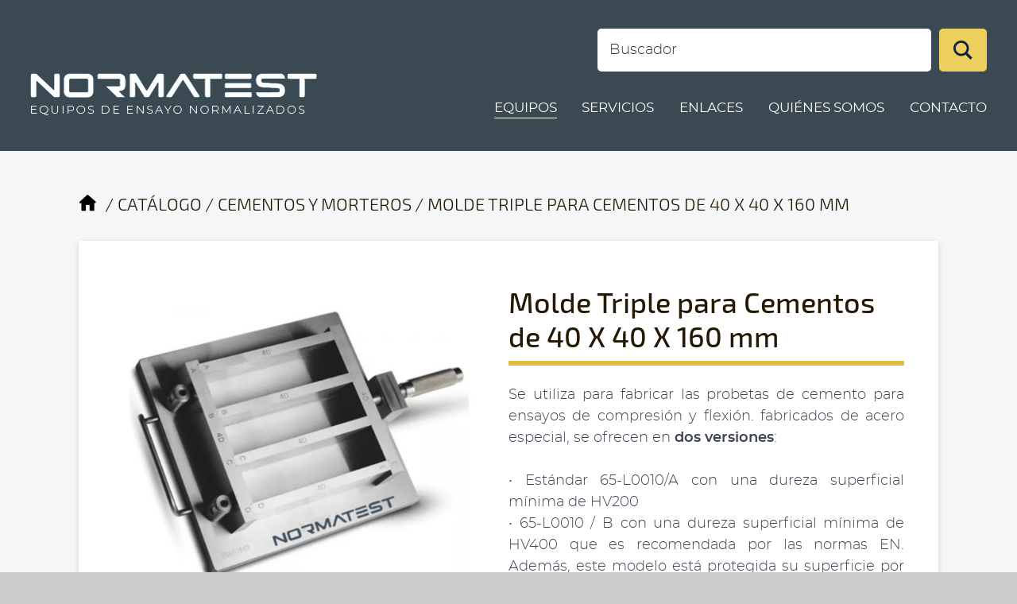

--- FILE ---
content_type: text/html;charset=UTF-8
request_url: https://www.normatest.es/producto/molde-triple-para-cementos-de-40-x-40-x-160-mm-ref100006844.html
body_size: 10822
content:

























<!doctype html>
<html lang='es'>
	
 <head>
 
  <title>▷ Molde Triple para Cementos de 40 X 40 X 160 mm - Normatest</title>
  
  <meta http-equiv='Content-Type' content='text/html; charset=UTF-8'/>
  <meta name='viewport' content='width=device-width'/>
  
  <meta name='application-name' content='Normatest' data-siteId='101057'/>
  <meta name='description' content='Equipos de ensayo normalizados.'/>
  <meta name='robots' content='index, follow'/>
  <meta name='Vary' content='User-Agent'/>
  <meta name='format-detection' content='telephone=no'/>
  
  <meta property='og:title' content='▷ Molde Triple para Cementos de 40 X 40 X 160 mm - Normatest'>
  <meta property='og:description' content='Equipos de ensayo normalizados.'>
  <meta property='og:type' content='website'>
  <meta property='og:image' content='https://www.normatest.es/data/101057/res/shareLogo.jpg'>
  <meta property='og:url' content='https://www.normatest.es/producto/molde-triple-para-cementos-de-40-x-40-x-160-mm-ref100006844.html'>
  
  <link rel='canonical' href='https://www.normatest.es/producto/molde-triple-para-cementos-de-40-x-40-x-160-mm-ref100006844.html'>
  
  <link rel='shortcut icon' href='/favicon.ico'/>
  <link rel='apple-touch-icon' href='/apple-touch-icon.png'/>
  <link rel='icon' href='/favicon.png'/>
  
  <meta name='google-site-verification' content='rLNAP8jCjhzGA692g9MGCrMCtRp8zgECfFAA1z5fbO4'/>
  
  <script type='text/javascript' src='/data/common/js/utils.js'></script>
  
  <style>

 *:focus { outline: none }
 p { margin: 0 }
 blockquote { margin-top: 0; margin-bottom: 0 }
 select::-ms-expand { display: none }
 a img { border: 0px }

</style>

<script>
 
 function elem(id)
 {
  return document.getElementById(id);
 }
 
 function gkey(e)
 {
  if (!e)
  {
   return event.keyCode;
  }
  else
  {
   return e.which;
  }
 }
 
 var initFunctions = new Array();
 
 function addInitFunction(initFunction)
 {
  initFunctions[initFunctions.length] = initFunction;
 }
 
 var scrollFunctions = new Array();
 
 function addScrollFunction(scrollFunction)
 {
  scrollFunctions[scrollFunctions.length] = scrollFunction;
 }
 
 function removeScrollFunction(scrollFunction)
 {
	var i;
	for (i = 0; i < scrollFunctions.length; i++)
	{
	 if (scrollFunctions[i] == scrollFunction)
	 {
		scrollFunctions.splice(i, 1);
		break;
	 }
	}
 }
 
 function onPageScroll()
 {
	var i;
	for (i = 0; i < scrollFunctions.length; i++)
	{
	 eval(scrollFunctions[i]);
	}
	doScrollAnimatedItems();
 }
 
 var scrollAnimatedItems = new Array();
 
 function addScrollAnimatedItem(id, cn, fc, dl)
 {
	 scrollAnimatedItems[scrollAnimatedItems.length] = new Array(id, cn, fc, dl, true);
 }
 
 function canDoScrollAnimation(el, fc)
 {
	var sp = getDocumentScrollPosition();
	var ds = getDocumentSize();
	var tp = getElementPosition(el);
	var ff = 1.0 - fc;
	if (ff < 0.0)
	{
	 ff = 0.0;
	}
	if (ff > 1.0)
	{
	 ff = 1.0;
	}
	
	var canDoAnimation = false;
	if (tp[1] <= sp[1] + Math.round(ff * ds[1]))
	{
	 canDoAnimation = true;
	}
	return canDoAnimation;
 }
 
 function doScrollAnimatedItems()
 {
	var i;
	var dl = 0;
	for (i = 0; i < scrollAnimatedItems.length; i++)
	{
	 if (scrollAnimatedItems[i][4])
	 {
	  var canDoAnimation = canDoScrollAnimation(elem(scrollAnimatedItems[i][0]), scrollAnimatedItems[i][2]);
	  if (canDoAnimation)
	  {
	 	 setTimeout("doScrollAnimatedItem('" + scrollAnimatedItems[i][0] + "', '" + scrollAnimatedItems[i][1] + "')", dl);
	 	 dl += scrollAnimatedItems[i][3];
	 	 scrollAnimatedItems[i][4] = false;
	  }
	 }
	}
 }
 
 function doScrollAnimatedItem(id, cn)
 {
	elem(id).className = cn;
 }
 
 function init()
 {
  var i;
  for (i = 0; i < initFunctions.length; i++)
  {
   eval(initFunctions[i]);
  }
  window.onscroll = onPageScroll;
  onPageScroll();
 }
 
 function isValidEmail(eml)
 {
  var emlRgx = /[-0-9a-zA-ZñÑ_!#$%&'*+/=?^`{|}~.]+@([-0-9a-zA-ZñÑ]+[.])+[a-zA-ZñÑ]{2,5}/;
  var isValid = true;
  if (eml.search(emlRgx) == -1)
  {
   isValid = false;
  }
  return isValid;
 }

 function isFirstRequest()
 {
  var referrerUrl = '';
  var position = referrerUrl.indexOf('?');
  if (position >= 0)
  {
   referrerUrl = referrerUrl.substring(0, position);
  }
  var isFirstReq = true;
  if (referrerUrl.indexOf('normatest.es') >= 0)
  {
   isFirstReq = false;
  }
  
  return isFirstReq;
 }

</script>
 	
  <style type='text/css'>
   
   @font-face { font-family: 'openSansLight'; font-display: swap; src: url(/data/common/fonts/openSans.light.eot) }
   @font-face { font-family: 'openSansLight'; font-display: swap; src: url(/data/common/fonts/openSans.light.ttf) }
   
   @font-face { font-family: 'openSansRegular'; font-display: swap; src: url(/data/common/fonts/openSans.regular.eot) }
   @font-face { font-family: 'openSansRegular'; font-display: swap; src: url(/data/common/fonts/openSans.regular.ttf) }
   
   @font-face { font-family: 'openSansSemiBold'; font-display: swap; src: url(/data/common/fonts/openSans.semiBold.eot) }
   @font-face { font-family: 'openSansSemiBold'; font-display: swap; src: url(/data/common/fonts/openSans.semiBold.ttf) }
   
   @font-face { font-family: 'openSansBold'; font-display: swap; src: url(/data/common/fonts/openSans.bold.eot) }
   @font-face { font-family: 'openSansBold'; font-display: swap; src: url(/data/common/fonts/openSans.bold.ttf) }
   
   @font-face { font-family: 'montserratLight'; font-display: swap; src: url(/data/common/fonts/montserrat2019.light.eot) }
   @font-face { font-family: 'montserratLight'; font-display: swap; src: url(/data/common/fonts/montserrat2019.light.ttf) }
   
   @font-face { font-family: 'montserratRegular'; font-display: swap; src: url(/data/common/fonts/montserrat2019.regular.eot) }
   @font-face { font-family: 'montserratRegular'; font-display: swap; src: url(/data/common/fonts/montserrat2019.regular.ttf) }
   
   @font-face { font-family: 'montserratSemiBold'; font-display: swap; src: url(/data/common/fonts/montserrat2019.semiBold.eot) }
   @font-face { font-family: 'montserratSemiBold'; font-display: swap; src: url(/data/common/fonts/montserrat2019.semiBold.ttf) }
   
   @font-face { font-family: 'montserratMedium'; font-display: swap; src: url(/data/common/fonts/montserrat2019.medium.eot) }
   @font-face { font-family: 'montserratMedium'; font-display: swap; src: url(/data/common/fonts/montserrat2019.medium.ttf) }
   
   @font-face { font-family: 'exo2Light'; font-display: swap; src: url(/data/common/fonts/exo2.light.eot) }
   @font-face { font-family: 'exo2Light'; font-display: swap; src: url(/data/common/fonts/exo2.light.otf) }
   
   @font-face { font-family: 'exo2Regular'; font-display: swap; src: url(/data/common/fonts/exo2.regular.eot) }
   @font-face { font-family: 'exo2Regular'; font-display: swap; src: url(/data/common/fonts/exo2.regular.otf) }
   
   @font-face { font-family: 'exo2Medium'; font-display: swap; src: url(/data/common/fonts/exo2.medium.eot) }
   @font-face { font-family: 'exo2Medium'; font-display: swap; src: url(/data/common/fonts/exo2.medium.otf) }
   
   @font-face { font-family: 'exo2SemiBold'; font-display: swap; src: url(/data/common/fonts/exo2.semiBold.eot) }
   @font-face { font-family: 'exo2SemiBold'; font-display: swap; src: url(/data/common/fonts/exo2.semiBold.otf) }
   
   :root
   {
    --contentInternalWidth: calc(100% - 5.0rem);
    --contentInternalMarginLeft: 2.5rem;
    --contentWidth: calc(100% - 22.0rem);
    --contentMarginLeft: 11.0rem;
    --contentReducedWidth: 1350px;
    --contentReducedMarginLeft: calc(50% - 675px);
    --halfContentWidth: calc(100% - 11.0rem);
    --leftMenuItemsWidth: 25%;
    --leftMenuTitleFontSize: 2.0rem;
    --leftMenuItemFontSize: 2.0rem;
   }

   @media only screen and (min-width: 1201px) and (max-width: 1500px)
   {
    :root
    {
     --contentInternalWidth: calc(100% - 5.0rem);
     --contentInternalMarginLeft: 2.5rem;
     --contentWidth: 90%;
     --contentMarginLeft: 5%;
     --contentReducedWidth: 90%;
     --contentReducedMarginLeft: 5%;
     --halfContentWidth: 90%;
     --leftMenuItemsWidth: 25%;
     --leftMenuTitleFontSize: 2.0rem;
     --leftMenuItemFontSize: 2.0rem;
    }
   }
   
   @media only screen and (min-width: 981px) and (max-width: 1200px)
   {
    :root
    {
     --contentInternalWidth: calc(100% - 5.0rem);
     --contentInternalMarginLeft: 2.5rem;
     --contentWidth: 100%;
     --contentMarginLeft: 0%;
     --contentReducedWidth: 100%;
     --contentReducedMarginLeft: 0%;
     --halfContentWidth: 100%;
     --leftMenuItemsWidth: 25%;
     --leftMenuTitleFontSize: 2.0rem;
     --leftMenuItemFontSize: 1.9rem;
    }
   }

   @media only screen and (max-width: 980px)
   {
    :root
    {
     --contentInternalWidth: calc(100% - 5.0rem);
     --contentInternalMarginLeft: 2.5rem;
     --contentWidth: 100%;
     --contentMarginLeft: 0%;
     --contentReducedWidth: 100%;
     --contentReducedMarginLeft: 0%;
     --halfContentWidth: 100%;
     --leftMenuItemsWidth: 25%;
     --leftMenuTitleFontSize: 2.0rem;
     --leftMenuItemFontSize: 1.8rem;
    }
   }
   
   html { font-size: 10px; scrollbar-color: #BBBBBB #EEEEEE; scrollbar-width: thin }
   body::-webkit-scrollbar { -webkit-appearance: none; width: 8px; height: 8px }
   body::-webkit-scrollbar-thumb { background: #BBBBBB; border-style: solid; border-width: 0px 1px 0px 1px; border-color: #EEEEEE }
   body::-webkit-scrollbar-track { background: #EEEEEE }
   body { margin: 0px; font-size: 0px; text-align: center; background: #CCCCCC }
   .contentExternalWrapper { position: relative; float: left; width: 100%; min-width: 980px; font-size: 16px; text-align: left }
   .contentInternalWrapper { position: relative; float: left; width: var(--contentInternalWidth); margin-left: var(--contentInternalMarginLeft) }
   .contentWrapper { position: relative; float: left; width: var(--contentWidth); margin-left: var(--contentMarginLeft) }
   .contentReducedWrapper { position: relative; float: left; width: var(--contentReducedWidth); margin-left: var(--contentReducedMarginLeft) }
   
   .hiddenWrapper { position: relative; float: left; width: 0px; height: 0px }
   
   .returnLink { position: relative; float: right; clear: both; width: 8.0rem; margin-right: calc(50% - 4.0rem); margin-top: 6.0rem; font: normal 1.8rem openSansSemiBold; color: #FF6D00; text-align: center }
   
   #leftMenuExternalWrapper { position: relative; float: left; display: grid; width: 94%; margin-left: 3%; margin-top: 7.0rem; grid-template-columns: var(--leftMenuItemsWidth) calc(100.0% - var(--leftMenuItemsWidth) - 3.0%); grid-column-gap: 3.0% }
   #leftMenuItemsWrapper { position: relative; float: left; width: 100%; padding-top: 20px; padding-bottom: 30px; background: #FFFFFF }
   #leftMenuContentWrapper { position: relative; float: left; width: 100% }
   .leftMenuTitle { position: relative; float: left; width: calc(100% - 3.2rem - 3.0rem); margin-top: 0.5rem; margin-bottom: 1.5rem; padding: 2.2rem 3.0rem 1.8rem 3.2rem; font: normal var(--leftMenuTitleFontSize) exo2Light; color: #2B3437 }
   .leftMenuItem { position: relative; float: left; width: 100%; text-decoration: none; background: #FFFFFF; -webkit-transition: all 0.3s 0s ease; transition: all 0.3s 0s ease }
   .leftMenuItem span { position: relative; float: left; width: calc(100% - 3.2rem - 3.0rem); padding: 1.4rem 3.0rem 1.4rem 3.2rem; font: normal var(--leftMenuItemFontSize) exo2Regular; color: #241904; text-decoration: none; -webkit-transition: all 0.3s 0s ease; transition: all 0.3s 0s ease }
   .leftMenuItem::before { content: '·'; position: absolute; left: 0%; top: 0.0rem; width: 1.4rem; height: 100%; color: transparent; background: #FFFFFF; -webkit-transition: all 0.5s 0s ease; transition: all 0.5s 0s ease }
   .leftMenuItem:hover { background: #F5F5F5 }
   .leftMenuItem:hover::before { background: #F5F5F5 }
   .leftMenuItem:hover span { color: #241904 }
   .leftMenuItemSelected { position: relative; float: left; width: 100%; text-decoration: none; background: #FFFFFF }
   .leftMenuItemSelected span { position: relative; float: left; width: calc(100% - 3.2rem - 3.0rem); padding: 1.4rem 3.0rem 1.4rem 3.2rem; font: normal var(--leftMenuItemFontSize) exo2Regular; color: #241904; text-decoration: none }
   .leftMenuItemSelected::before { content: '·'; position: absolute; left: 0%; top: 0px; width: 1.4rem; height: 100%; color: transparent; background: #ECCF5D }
   .leftMenuItemLine { position: relative; float: left; width: calc(100% - 3.2rem - 3.0rem); height: 1px; margin-left: 3.2rem; background: #B0B0B0 }
   .xleftMenuTitle { position: relative; float: left; width: calc(100% - 1.5rem - 3.5rem); margin-bottom: 5.0rem; padding: 1.5rem 3.5rem 1.5rem 1.5rem; font: normal 2.0rem openSansSemiBold; color: #FFFFFF; background: #20B0DE }
   .xleftMenuItem { position: relative; float: left; margin-bottom: 2.0rem; width: 100%; text-decoration: none }
   .xleftMenuItem span { position: relative; float: left; width: calc(100% - 3.8rem - 3.5rem); padding: 0.0rem 3.5rem 0.0rem 3.8rem; font: normal 1.7rem openSansRegular; color: #212121; text-decoration: none }
   .xleftMenuItem::before { content: '·'; position: absolute; left: 1.5rem; top: 0.6rem; width: 1.2rem; height: 1.2rem; color: transparent; background: #212121; border-radius: 3px }
   .xleftMenuItem::after { content: '·'; position: absolute; right: 0%; top: 0.0rem; width: 3.5rem; height: 100%; color: transparent; background: transparent }
   .xleftMenuItem:hover span { text-decoration: underline }
   .xleftMenuItemSelected { position: relative; float: left; margin-bottom: 2.0rem; width: 100%; text-decoration: none }
   .xleftMenuItemSelected span { position: relative; float: left; width: calc(100% - 3.8rem - 3.5rem); padding: 0.0rem 3.5rem 0.0rem 3.8rem; font: normal 1.7rem openSansSemiBold; color: #212121; text-decoration: underline }
   .xleftMenuItemSelected::before { content: '·'; position: absolute; left: 1.5rem; top: 0.6rem; width: 1.2rem; height: 1.2rem; color: transparent; background: #20B0DE; border-radius: 3px }
   .xleftMenuItemSelected::after { content: '·'; position: absolute; right: 0%; top: 0px; width: 3.5rem; height: 100%; color: transparent; background-image: url(/data/101057/images/leftMenuArrow.png); background-repeat: no-repeat; background-position: center 0.4rem }
   
   #pagerExternalWrapper { position: relative; float: left; text-align: center; font-size: 0px }
   #pagerWrapper { position: relative; display: inline-block }
   .pagerPreviousNext { position: relative; float: left; margin-left: 2.0rem; margin-right: 2.0rem; font: normal 1.7rem openSansSemiBold; color: #212121; text-decoration: none }
   .pagerPreviousNext:hover { position: relative; float: left; margin-left: 2.0rem; margin-right: 2.0rem; font: normal 1.7rem openSansSemiBold; color: #212121; text-decoration: underline }
   .pagerNumberNormal { position: relative; float: left; margin-left: 0.7rem; margin-right: 0.7rem; font: normal 1.7rem openSansRegular; color: #212121; text-decoration: none }
   .pagerNumberNormal:hover { position: relative; float: left; margin-left: 0.7rem; margin-right: 0.7rem; font: normal 1.7rem openSansRegular; color: #212121; text-decoration: underline }
   .pagerNumberSelected { position: relative; float: left; margin-left: 0.7rem; margin-right: 0.7rem; font: normal 1.7rem openSansBold; color: #DDBF47 }
   
   
   
   @keyframes shakeKeyframes
   {
    10%, 90% { transform: translate(-1px, 0px) }
    20%, 80% { transform: translate(2px, 0px) }
    30%, 50%, 70% { transform: translate(-4px, 0px) }
    40%, 60% { transform: translate(4px, 0px) }
   }
   
   @-webkit-keyframes shakeKeyframes
   {
    10%, 90% { -webkit-transform: translate(-1px, 0px) }
    20%, 80% { -webkit-transform: translate(2px, 0px) }
    30%, 50%, 70% { -webkit-transform: translate(-4px, 0px) }
    40%, 60% { -webkit-transform: translate(4px, 0px) }
   }
   
  </style>
  
 </head>
 
 <body onload='init()'>  
  
  
  
  











































<style type='text/css'>
 
 #productBreadcrumbsWrapper { position: relative; float: left; width: 94%; margin-left: 3%; margin-top: 5.0rem }
 #productBreadcrumbsHome { position: relative; float: left; width: 2.9rem; font: normal 2.2rem exo2Light; color: #241904; line-height: 150%; text-decoration: none; background: url(/data/101057/images/breadcrumbsHomeIcon.png) no-repeat left 5px }
 .productBreadcrumbsLink { position: relative; float: left; font: normal 2.2rem exo2Light; color: #241904; line-height: 150%; text-decoration: none }
 .productBreadcrumbsLink:hover { text-decoration: underline }
 .productBreadcrumbsItem { position: relative; float: left; font: normal 2.2rem exo2Light; color: #241904; line-height: 150%; text-decoration: none }
 .productBreadcrumbsSeparator { position: relative; float: left; width: 2.0rem; font: normal 2.2rem exo2Light; color: #241904; line-height: 150%; text-align: center }

 #productInfoWrapper { position: relative; float: left; width: 94%; margin-left: 3%; margin-top: 3.0rem; padding-bottom: 9.0rem; background: #FFFFFF; box-shadow: 0px 2px 6px rgba(0, 0, 0, 0.15) }
 #productInfoLeftWrapper { position: relative; float: left; width: 42%; margin-left: 4%; margin-top: 5.5rem }
 #productInfoMainImage { position: relative; float: left; width: 100%; cursor: pointer }
 #productInfoAdditionalImagesWrapper { position: relative; float: left; display: grid; width: 100%; margin-top: 2.5rem; grid-template-columns: calc(16.666% - 1.0rem) calc(16.666% - 1.0rem) calc(16.666% - 1.0rem) calc(16.666% - 1.0rem) calc(16.666% - 1.0rem) calc(16.666% - 1.0rem); grid-column-gap: 1.2rem; grid-row-gap: 1.2rem }
 .productInfoAdditionalImage { position: relative; float: left; width: 100%; cursor: pointer }
 #productInfoRightWrapper { position: relative; float: left; width: 46%; margin-left: 4%; margin-top: 5.5rem }
 #productInfoName { position: relative; float: left; width: 100%; margin-top: 0.0rem; margin-bottom: 0.0rem; padding-bottom: 1.0rem; font: normal 3.6rem exo2Medium; color: #241904; border-style: solid; border-width: 0px 0px 6px 0px; border-color: #DDBF47 }
 #productInfoMainText { position: relative; float: left; width: 100%; margin-top: 2.4rem; font: normal 1.8rem montserratLight; color: #3D4450; line-height: 150%; text-align: justify }
 #productInfoMainText b { font-weight: normal; font-family: montserratSemiBold }
 #productInfoAdditionalText { position: relative; float: left; width: 92%; margin-left: 4%; margin-top: 4.0rem; font: normal 1.8rem montserratLight; color: #3D4450; line-height: 150%; text-align: justify }
 #productInfoAdditionalText b { font-weight: normal; font-family: montserratSemiBold }
 #productInfoLinksWrapper { position: relative; float: left; width: 92%; margin-left: 4%; margin-top: 5.0rem }
 #productInfoReturnLink { position: relative; float: right; width: 16.0rem; margin-right: 0%; padding-top: 2.0rem; padding-bottom: 1.8rem; font: normal 1.8rem montserratMedium; color: #FFFFFF; text-decoration: none; text-align: center; background: #313F46; border-radius: 4px; -webkit-transition: background 0.3s 0.0s ease; transition: background 0.3s 0.0s ease }
 #productInfoReturnLink:hover { background: #42555E }
 #productInfoContactLink { position: relative; float: right; width: 35.0rem; margin-right: 1%; padding-top: 2.0rem; padding-bottom: 1.8rem; font: normal 1.8rem montserratMedium; color: #3D4450; text-decoration: none; text-align: center; background: #ECCF5D; border-radius: 4px; -webkit-transition: background 0.3s 0.0s ease; transition: background 0.3s 0.0s ease }
 #productInfoContactLink:hover { background: #D4BA53 }
 
 #productDataWrapper { position: relative; float: left; width: 100%; margin-top: 3.0rem }
 #productDataTabsWrapper { position: relative; float: left; overflow: hidden; width: 94%; padding-left: 3%; padding-right: 3%; z-index: 1 }
 .productDataTabNormal { position: relative; float: left; margin-right: 1%; margin-top: 1.0rem; padding: 1.5rem 3.8rem 1.5rem 3.8rem; font: normal 2.0rem exo2SemiBold; color: #212121; text-decoration: none; text-align: center; cursor: pointer; border-radius: 6px 6px 0px 0px }
 .productDataTabNormal:hover { text-decoration: underline }
 .productDataTabSelected { position: relative; float: left; margin-right: 1%; margin-top: 1.0rem; padding: 1.5rem 3.8rem 1.5rem 3.8rem; font: normal 2.0rem exo2SemiBold; color: #212121; text-align: center; background: #FFFFFF; cursor: pointer; border-radius: 6px 6px 0px 0px; box-shadow: 0px 2px 6px rgba(0, 0, 0, 0.15) }
 .productDataContentWrapper { position: relative; float: left; width: 94%; margin-left: 3%; padding-bottom: 8.0rem; background: #FFFFFF; box-shadow: 0px 2px 6px rgba(0, 0, 0, 0.15); z-index: 0 }
 .productDataContentItemsWrapper { position: relative; float: left; width: 92%; margin-left: 4%; margin-top: 5.0rem }
 .productDataContentItem { position: relative; float: left; margin-right: 1.0rem; margin-top: 1.0rem; padding: 1.8rem 3.0rem 1.8rem 3.0rem; font: normal 1.8rem montserratMedium; color: #FFFFFF; background: #3D505A; border-radius: 3.0rem }
 .productDataContentTableWrapper { position: relative; float: left; display: grid; width: calc(92% - 2px); margin-left: 4%; margin-top: 6.0rem; background: #8BA0AB; border: solid 1px #232323; grid-template-columns: 25% calc(75% - 1px); grid-column-gap: 1px; grid-row-gap: 1px }
 .productDataContentTableCell { position: relative; float: left; width: 90%; padding: 1.6rem 5% 1.2rem 5%; font: normal 1.8rem montserratRegular; color: #232323; line-height: 140%; text-align: center; background: #FFFFFF }
 .productDataContentText { position: relative; float: left; width: 92%; margin-left: 4%; margin-top: 6.0rem; font: normal 1.8rem montserratLight; color: #212121; line-height: 150% }
 .productDataContentText b { font-weight: normal; font-family: monserratSemiBold }
 .productDataContentText img { display: block; max-width: 100%; margin: 0px auto }
 
 #productRelatedProductsTitle { position: relative; float: left; width: 94%; margin-left: 3%; margin-top: 6.5rem; font: normal 2.4rem exo2Regular; color: #241904 }
 #productRelatedProductsWrapper { position: relative; float: left; width: 94%; margin-left: 3%; margin-top: 2.5rem }
 #productRelatedProductsItemsWrapper { position: relative; float: left; display: grid; width: 100%; margin-left: 0%; grid-template-columns: calc(25.0% - 1.5rem) calc(25.0% - 1.5rem) calc(25.0% - 1.5rem) calc(25.0% - 1.5rem); grid-column-gap: 2.0rem; grid-row-gap: 2.0rem }
 .productsItemWrapperOff { position: relative; float: left; overflow: hidden; width: 100%; padding-bottom: 4.5rem; background: #FFFFFF; box-shadow: 0px 3px 6px rgba(0, 0, 0, 0.15); opacity: 1.0; -webkit-transform: translate(0px, 0px); transform: translate(0px, 0px) }
 .productsItemWrapperOn { position: relative; float: left; overflow: hidden; width: 100%; padding-bottom: 4.5rem; background: #FFFFFF; box-shadow: 0px 3px 6px rgba(0, 0, 0, 0.15); opacity: 1.0; -webkit-transform: translate(0px, 0px); transform: translate(0px, 0px); -webkit-transition: opacity 1.0s 0.0s ease, transform 1.0s 0.0s ease, box-shadow 0.3s 0.0s ease; transition: opacity 1.0s 0.0s ease, transform 1.0s 0.0s ease, box-shadow 0.3s 0.0s ease }
 .productsItemWrapperOn:hover { box-shadow: 0px 5px 15px rgba(0, 0, 0, 0.20) }
 .productsItemMainImage { position: relative; float: left; width: 90%; margin-left: 5%; margin-top: 3.0rem }
 .productsItemMainImage img { position: relative; float: left; width: 100%; -webkit-transform: scale(1.00, 1.00); -webkit-transform-origin: 50% 50%; transform: scale(1.00, 1.00); transform-origin: 50% 50%; -webkit-transition: transform 0.3s 0s ease; transition: transform 0.3s 0s ease }
 .productsItemWrapperOn:hover .productsItemMainImage img { -webkit-transform: scale(1.08, 1.08); -webkit-transform-origin: 50% 50%; transform: scale(1.08, 1.08); transform-origin: 50% 50%; -webkit-transition: transform 0.6s 0s ease; transition: transform 0.6s 0s ease }
 .productsItemName { position: relative; float: left; width: 90%; margin-left: 5%; margin-top: 2.5rem; font: normal 2.0rem exo2Regular; color: #241904; line-height: 130%; text-align: center }
 
 #productCatalogDownloadTitle { position: relative; float: left; width: 94%; margin-left: 3%; margin-top: 6.5rem; font: normal 2.4rem exo2Regular; color: #241904 }
 #productCatalogDownloadText { position: relative; float: left; width: 94%; margin-left: 3%; margin-top: 2.5rem; font: normal 1.8rem montserratLight; color: #3D4450; line-height: 150% }
 #productCatalogDownloadText b { font-weight: normal; font-family: monserratSemiBold }
 .productCatalogDownloadLink { position: relative; float: left; width: 36.0rem; margin-top: 2.5rem;  padding-top: 2.0rem; padding-bottom: 1.8rem; font: normal 1.8rem montserratMedium; color: #3D4450; text-decoration: none; text-align: center; background: #ECCF5D; border-radius: 4px; -webkit-transition: background 0.3s 0.0s ease; transition: background 0.3s 0.0s ease }
 .productCatalogDownloadLink:hover { background: #D4BA53 }

</style>

<div class='contentExternalWrapper' style='background: #3A4952'>
 

<style type='text/css'>
 
 :root
 {
  --headerHeight: 19.0rem;
 	--headerLogoWidth: 36.1rem;
 	--headerLogoMarginTop: 9.2rem;
 	--headerFinderMarginTop: 3.6rem;
 	--mainMenuMarginTop: 3.2rem;
 	--mainMenuItemFontSize: 1.7rem;
 	--mainMenuItemMargin: 4.0%;
 }
 
 @media only screen and (min-width: 1201px) and (max-width: 1500px)
 {
 	:root
  {
   --headerHeight: 19.0rem;
   --headerLogoWidth: 36.1rem;
 	 --headerLogoMarginTop: 9.2rem;
 	 --headerFinderMarginTop: 3.6rem;
 	 --mainMenuMarginTop: 3.2rem;
 	 --mainMenuItemFontSize: 1.7rem;
 	 --mainMenuItemMargin: 4.0%;
  }
 }
 
 @media only screen and (min-width: 981px) and (max-width: 1200px)
 {
 	:root
  {
   --headerHeight: 19.0rem;
   --headerLogoWidth: 36.1rem;
 	 --headerLogoMarginTop: 9.2rem;
 	 --headerFinderMarginTop: 3.6rem;
 	 --mainMenuMarginTop: 3.2rem;
 	 --mainMenuItemFontSize: 1.6rem;
 	 --mainMenuItemMargin: 4.0%;
  }
 }
 
 @media only screen and (max-width: 980px)
 {
 	:root
  {
   --headerHeight: 19.0rem;
   --headerLogoWidth: 24.0rem;
 	 --headerLogoMarginTop: 9.2rem;
 	 --headerFinderMarginTop: 3.6rem;
 	 --mainMenuMarginTop: 3.2rem;
 	 --mainMenuItemFontSize: 1.4rem;
 	 --mainMenuItemMargin: 3.0%;
  }
 }
 
 #headerWrapper { position: relative; float: left; width: 94%; height: var(--headerHeight); margin-left: 3% }
 #headerLogo { position: relative; float: left; width: var(--headerLogoWidth); margin-top: var(--headerLogoMarginTop) }
 #headerLogo img { position: relative; float: left; width: 100% }
 
 #headerRightWrapper { position: relative; float: left; width: calc(96% - var(--headerLogoWidth)); margin-left: 4% }
 
 #headerFinderWrapper { position: relative; float: right; width: 100%; max-width: 49.0rem; margin-top: var(--headerFinderMarginTop) }
 #headerFinderTextInput { position: relative; float: left; width: calc(100% - 3.0rem - 7.0rem); height: 5.4rem; padding: 0.0rem 1.5rem 0.0rem 1.5rem; font: normal 1.8rem montserratLight; color: #333333; border: solid 0px #C1C1C1; border-radius: 5px }
 #headerFinderButton { position: relative; float: right; width: 6.0rem; height: 5.4rem; background: #ECCF5D url(/data/101057/images/findIcon.png) no-repeat center center; border: solid 0px #FFFFFF; border-radius: 5px; cursor: pointer; -webkit-transition: background 0.3s 0.0s ease; transition: background 0.3s 0.0s ease }
 #headerFinderButton:hover { background-color: #D4BA53 }
 
 #mainMenuWrapper { position: relative; float: left; width: 100%; margin-top: var(--mainMenuMarginTop); font-size: 0px; text-align: right }
 .mainMenuItem { position: relative; display: inline-block; height: 2.2rem; margin-left: var(--mainMenuItemMargin); padding-top: 0.5rem; font: normal var(--mainMenuItemFontSize) montserratRegular; color: #FFFFFF; text-decoration: none }
 .mainMenuItem::after { position: absolute; content: "·"; width: 0%; height: 1px; left: 50%; bottom: 0px; color: transparent; background: #FFFFFF; -webkit-transition: all 0.2s 0.0s ease; transition: all 0.2s 0.0s ease }
 .mainMenuItem:hover { }
 .mainMenuItem:hover::after { width: 100%; left: 0% }
 .mainMenuItemSelected { position: relative; display: inline-block; height: 2.2rem; margin-left: var(--mainMenuItemMargin); padding-top: 0.5rem; font: normal var(--mainMenuItemFontSize) montserratRegular; color: #FFFFFF; text-decoration: none }
 .mainMenuItemSelected::after { position: absolute; content: "·"; width: 100%; height: 1px; left: 0%; bottom: 0px; color: transparent; background: #FFFFFF }
 
</style>

<div id='headerWrapper'>
 <a id='headerLogo' href='/inicio.html'>
  <img src='/data/101057/images/headerLogo.png' alt='Normatest'>
 </a>
 
 <div id='headerRightWrapper'>
  <div id='headerFinderWrapper'>
   <input id='headerFinderTextInput' type='text' data-default-value='Buscador' value='' onfocus='onFocusHeaderFinderTextInput(this)' onblur='onBlurHeaderFinderTextInput(this)'>
 	 <div id='headerFinderButton' onclick='onClickHeaderFinderButton()'>
	 </div>
  </div>
  
  <div id='mainMenuWrapper'>
   <a id='mainMenuItem1' href='/productos.html' class='mainMenuItem' style='margin-left: 0%'>EQUIPOS</a>
   <a id='mainMenuItem2' href='/servicios.html' class='mainMenuItem'>SERVICIOS</a>
   <a id='mainMenuItem3' href='/enlaces.html' class='mainMenuItem'>ENLACES</a>
   <a id='mainMenuItem4' href='/quienes-somos.html' class='mainMenuItem'>QUIÉNES SOMOS</a>
   <a id='mainMenuItem9' href='/contacto.html' class='mainMenuItem'>CONTACTO</a>
  </div>
 </div>
</div>


<script type='text/javascript'>
 
 addInitFunction('initHeaderFinder()');
 
 function initHeaderFinder()
 {
	var inputText = 'Buscador';
	if (''.length > 0)
	{
		inputText = '';
	}
	elem('headerFinderTextInput').value = inputText;
	elem('headerFinderTextInput').onkeyup = onKeyUpHeaderFinderTextInput;
 }
 
 function onFocusHeaderFinderTextInput(el)
 {
  if (el.value == el.dataset.defaultValue)
  {
   el.value = '';
  }
 }
 
 function onBlurHeaderFinderTextInput(el)
 {
  if (el.value == '')
  {
   el.value = el.dataset.defaultValue;
  }
 }
 
 function onKeyUpHeaderFinderTextInput(e)
 {
  var k = gkey(e);
  if (k == 13)
  {
   onClickHeaderFinderButton();
  }
 }
 
 function onClickHeaderFinderButton()
 {
	var params = '';
	if ((elem('headerFinderTextInput').value.length > 0) && (elem('headerFinderTextInput').value != 'Buscador'))
	{
	 params += 'ft=' + elem('headerFinderTextInput').value + '&';
	}
	if (params.length > 0)
	{
	 params = '?' + params.substring(0, params.length - 1);
	}
	location = '/resultados.html' + params;
 }
 
 
 addInitFunction('initMainMenu()');
 
 function initMainMenu()
 {
	var selectedIndex = -1;
	if (('/producto/molde-triple-para-cementos-de-40-x-40-x-160-mm-ref100006844.html' == '/productos.html') || ('/producto/molde-triple-para-cementos-de-40-x-40-x-160-mm-ref100006844.html'.indexOf('/productos/') == 0) || ('/producto/molde-triple-para-cementos-de-40-x-40-x-160-mm-ref100006844.html' == '/resultados.html') || ('/producto/molde-triple-para-cementos-de-40-x-40-x-160-mm-ref100006844.html'.indexOf('/producto/') == 0))
	{
	 selectedIndex = 1;
  }
	if (('/producto/molde-triple-para-cementos-de-40-x-40-x-160-mm-ref100006844.html' == '/servicios.html') || ('/producto/molde-triple-para-cementos-de-40-x-40-x-160-mm-ref100006844.html'.indexOf('/servicios/') == 0))
	{
	 selectedIndex = 2;
  }
	if ('/producto/molde-triple-para-cementos-de-40-x-40-x-160-mm-ref100006844.html' == '/enlaces.html')
	{
	 selectedIndex = 3;
  }
	if ('/producto/molde-triple-para-cementos-de-40-x-40-x-160-mm-ref100006844.html' == '/quienes-somos.html')
	{
	 selectedIndex = 4;
  }
	if ('/producto/molde-triple-para-cementos-de-40-x-40-x-160-mm-ref100006844.html' == '/contacto.html')
	{
	 selectedIndex = 9;
  }
	if (selectedIndex >= 0)
	{
	 elem('mainMenuItem' + selectedIndex).className = 'mainMenuItemSelected';
	}
 }
 
</script>
</div>

<div class='contentExternalWrapper' style='background: #F5F6F7'>
 <div class='contentReducedWrapper' style='padding-bottom: 15.0rem'>
  
  <div id='productBreadcrumbsWrapper'>
   <a id='productBreadcrumbsHome' href='/inicio.html'>&nbsp;</a>
   <div class='productBreadcrumbsSeparator'>/</div>
   <a href='/productos.html' class='productBreadcrumbsLink'>CATÁLOGO</a>
   <div class='productBreadcrumbsSeparator'>/</div>
   <a href='/productos/cementos-y-morteros-ref100006491' class='productBreadcrumbsLink'>CEMENTOS Y MORTEROS</a>
   <div class='productBreadcrumbsSeparator'>/</div>
   <div class='productBreadcrumbsItem'>MOLDE TRIPLE PARA CEMENTOS DE 40 X 40 X 160 MM</div>
  </div>
  
  <div id='productInfoWrapper'>
   <div id='productInfoLeftWrapper'>
    <img id='productInfoMainImage' src='/data/101057/assets/Productos/CEMENTOS%20Y%20MORTEROS/PROPIEDADES%20FISICAS%20Y%20QUIMICAS/molde%20triple%20para%20cementos%2040%20X%2040%20X%20160%20mm/1@1635341487155@580x522-adjust_middle.jpg' alt='Molde Triple para Cementos de 40 X 40 X 160 mm' onclick='showBigImage(productImages, null, 0)'>
    <div id='productInfoAdditionalImagesWrapper' style='display: none'>
    </div>
   </div>
   <div id='productInfoRightWrapper'>
    <h1 id='productInfoName'>
     Molde Triple para Cementos de 40 X 40 X 160 mm
    </h1>
    <h1 id='productInfoMainText'>
     Se utiliza para fabricar las probetas de cemento para ensayos de compresión y flexión. fabricados de acero especial, se ofrecen en <b>dos versiones</b>:<div><br><div>•	Estándar 65-L0010/A con una dureza superficial mínima de HV200&nbsp;&nbsp;</div><div>•	 65-L0010 / B con una dureza superficial mínima de HV400 que es recomendada por las normas EN. Además, este modelo está protegida su superficie por un tratamiento antioxidante. Se suministra completo con un certificado de conformidad e identificado por un número de serie.</div><div>Peso aprox.: 10,9 kg</div><div><br></div></div>
    </h1>
   </div>
   <div id='productInfoAdditionalText' style='display: none'>
    
   </div>
   <div id='productInfoLinksWrapper'>
    <a id='productInfoReturnLink' href='javascript:history.back()'>
     VOLVER
    </a>
    <a id='productInfoContactLink' href='/contacto.html'>
     PREGUNTA A UN EXPERTO
    </a>
   </div>
  </div>
  
  <div id='productDataWrapper' style='display: none'>
   <div id='productDataTabsWrapper'>
    <div id='productDataTab1' class='productDataTabNormal' onclick='onClickProductDataTab(1)' style='display: none'>
     NORMATIVA
    </div>
    <div id='productDataTab2' class='productDataTabNormal' onclick='onClickProductDataTab(2)' style='display: none'>
     PRODUCTOS
    </div>
    <div id='productDataTab3' class='productDataTabNormal' onclick='onClickProductDataTab(3)' style='display: none'>
     ACCESORIOS
    </div>
    <div id='productDataTab4' class='productDataTabNormal' onclick='onClickProductDataTab(4)' style='display: none'>
     ESPECIFICACIONES TÉCNICAS
    </div>
   </div>
   <div id='productDataContent1' class='productDataContentWrapper' style='display: none'>
    <div id='productDataContentItemsNormativa' class='productDataContentItemsWrapper'>
    </div>
   </div>
   <div id='productDataContent2' class='productDataContentWrapper' style='display: none'>
    <div id='productDataContentTableProductos' class='productDataContentTableWrapper'>
    </div>
   </div>
   <div id='productDataContent3' class='productDataContentWrapper' style='display: none'>
    <div id='productDataContentTableAccesorios' class='productDataContentTableWrapper'>
    </div>
   </div>
   <div id='productDataContent4' class='productDataContentWrapper' style='display: none'>
    <div class='productDataContentText'>
     
    </div>
   </div>
  </div>
  
  <div id='productRelatedProductsTitle' style='display: inline'>
   PRODUCTOS RELACIONADOS
  </div>
  <div id='productRelatedProductsWrapper' style='display: inline'>
   <div id='productRelatedProductsItemsWrapper'>
    



<a id='productsItem100006841' href='/producto/equipo-de-finura-blaine-ref100006841.html' class='productsItemWrapperOff'>
 <span class='productsItemMainImage'>
  <img src='/data/101057/assets/Productos/CEMENTOS%20Y%20MORTEROS/PROPIEDADES%20FISICAS%20Y%20QUIMICAS/Equipo%20de%20Finura%20Blaine/1@1635341238485@335x302-adjust_middle.jpg' alt='Equipo de Finura Blaine'>
 </span>
 <span class='productsItemName'>
  Equipo de Finura Blaine
 </span>
</a>

<script type='text/javascript'>
 addScrollAnimatedItem('productsItem100006841', 'productsItemWrapperOn', 0.15, 200);
</script>



<a id='productsItem100006839' href='/producto/baño-de-curado-con-unidad-de-refrigeracion-ref100006839.html' class='productsItemWrapperOff'>
 <span class='productsItemMainImage'>
  <img src='/data/101057/assets/Productos/CEMENTOS%20Y%20MORTEROS/PROPIEDADES%20FISICAS%20Y%20QUIMICAS/Bano%20de%20curado%20con%20unidad%20de%20refrigeracon/1@1635341144114@335x302-adjust_middle.jpg' alt='Baño de Curado con Unidad de Refrigeración'>
 </span>
 <span class='productsItemName'>
  Baño de Curado con Unidad de Refrigeración
 </span>
</a>

<script type='text/javascript'>
 addScrollAnimatedItem('productsItem100006839', 'productsItemWrapperOn', 0.15, 200);
</script>



<a id='productsItem100011302' href='/producto/prensa-automatica-pilot-pro-de-doble-bastidor-de-15-300kn-para-ensayos-de-compresionflexion-ref100011302.html' class='productsItemWrapperOff'>
 <span class='productsItemMainImage'>
  <img src='/data/101057/assets/Productos/CEMENTOS%20Y%20MORTEROS/PROPIEDADES%20FISICAS%20Y%20QUIMICAS/Prensa%20Automatica%20PILOT%20PRO%20de%20Doble%20Bastidor%20de%201/1@1665386438881@335x302-adjust_middle.jpg' alt='Prensa Automática PILOT PRO de Doble Bastidor de 15/300KN para Ensayos de CompresiónFlexión'>
 </span>
 <span class='productsItemName'>
  Prensa Automática PILOT PRO de Doble Bastidor de 15/300KN para Ensayos de CompresiónFlexión
 </span>
</a>

<script type='text/javascript'>
 addScrollAnimatedItem('productsItem100011302', 'productsItemWrapperOn', 0.15, 200);
</script>



<a id='productsItem100011329' href='/producto/equipo-para-la-medicion-de-la-durabilidad-de-la-trabajabilidad-y-correccion-del-mortero-fresco-ref100011329.html' class='productsItemWrapperOff'>
 <span class='productsItemMainImage'>
  <img src='/data/101057/assets/Productos/CEMENTOS%20Y%20MORTEROS/PROPIEDADES%20FISICAS%20Y%20QUIMICAS/Equipo%20para%20la%20Medicion%20de%20la%20Durabilidad%20de%20la%20Tr/1@1665386868789@335x302-adjust_middle.jpg' alt='Equipo para la Medición de la Durabilidad de la Trabajabilidad y Corrección del Mortero Fresco'>
 </span>
 <span class='productsItemName'>
  Equipo para la Medición de la Durabilidad de la Trabajabilidad y Corrección del Mortero Fresco
 </span>
</a>

<script type='text/javascript'>
 addScrollAnimatedItem('productsItem100011329', 'productsItemWrapperOn', 0.15, 200);
</script>
   </div>
  </div>
  
  <div id='productCatalogDownloadTitle'>
   Descárgate nuestros catálogos:
  </div>
  <div id='productCatalogDownloadText'>
   Puedes descargarte nuestro catálogo general o revisar todos nuestros catálogos.
  </div>
  <a href='/data/101057/assets/Catalogos/Catalogo completo CONTROLS 1646047205597@1691083526018.pdf' target='_blank' class='productCatalogDownloadLink' style='margin-left: 3%'>
   CATÁLOGO GENERAL
  </a>
  <a href='/catalogos.html' class='productCatalogDownloadLink' style='margin-left: 1.8rem'>
   TODOS LOS CATÁLOGOS
  </a>
  
 </div>
</div>

<style type='text/css'>

 #bigImageWindow { position: fixed; width: 100%; height: 100%; left: 0px; top: 0px; background: rgba(0, 0, 0, 0.7); z-index: 9 }
 #bigImageExternalPanel { position: fixed; display: table; width: 100%; height: 100%; min-width: 980px; left: 0px; top: 0px; z-index: 10 }
 #bigImagePanel { position: relative; display: table-cell; text-align: center; vertical-align: middle }
 #bigImageImageWrapper { position: relative; display: inline-block; background: #DDDDDD; border: solid 5px #FFFFFF }
 #bigImageImgNameBackground { position: relative; float: left; width: calc(100% - 12px); padding: 0.8rem 0px 1.2rem 12px; background: #FFFFFF }
 .bigImageImgNameOff { position: relative; float: left; font: normal 1.8rem openSansRegular; color: #212121; opacity: 0.0; -webkit-transition: opacity 0.1s 0.0s ease; transition: opacity 0.1s 0.0s ease }
 .bigImageImgNameOn { position: relative; float: left; font: normal 1.8rem openSansRegular; color: #212121; opacity: 1.0; -webkit-transition: opacity 0.2s 0.0s ease; transition: opacity 0.2s 0.0s ease }
 .bigImageImgForegroundOff { position: relative; float: left; clear: left; opacity: 0.0; -webkit-transition: width 0.1s 0.0s ease, height 0.1s 0.0s ease, opacity 0.1s 0.0s ease; transition: width 0.1s 0.0s ease, height 0.1s 0.0s ease, opacity 0.1s 0.0s ease }
 .bigImageImgForegroundOn { position: relative; float: left; clear: left; opacity: 1.0; -webkit-transition: width 0.3s 0.0s ease, height 0.3s 0.0s ease, opacity 0.3s 0.0s ease; transition: width 0.3s 0.0s ease, height 0.3s 0.0s ease, opacity 0.3s 0.0s ease }
 #bigImageClose { position: absolute; right: 12px; top: 12px; padding: 4px 14px 4px 14px; font: normal 12px openSansRegular; color: #FFFFFF; background: rgba(128, 128, 128, 0.70); border-radius: 4px; cursor: pointer; -webkit-transition: background 0.3s 0.0s ease; transition: background 0.3s 0.0s ease }
 #bigImageClose:hover { position: absolute; right: 12px; top: 12px; padding: 4px 14px 4px 14px; font: normal 12px openSansRegular; color: #FFFFFF; background: rgba(128, 128, 128, 0.90); border-radius: 4px; cursor: pointer; -webkit-transition: background 0.3s 0.0s ease; transition: background 0.3s 0.0s ease }
 #bigImageGoPrevious { position: absolute; width: 40px; height: 40px; left: 12px; top: 50%; margin-top: -20px; background: rgba(128, 128, 128, 0.60) url(/data/101057/images/bigImageGoPrevious.png) no-repeat center center; border-radius: 20px; cursor: pointer; -webkit-transition: background 0.3s 0.0s ease; transition: background 0.3s 0.0s ease }
 #bigImageGoPrevious:hover { position: absolute; width: 40px; height: 40px; left: 12px; top: 50%; margin-top: -20px; ; background: rgba(128, 128, 128, 0.90) url(/data/101057/images/bigImageGoPrevious.png) no-repeat center center; border-radius: 20px; cursor: pointer; -webkit-transition: background 0.3s 0.0s ease; transition: background 0.3s 0.0s ease }
 #bigImageGoNext { position: absolute; width: 40px; height: 40px; right: 12px; top: 50%; margin-top: -20px; background: rgba(128, 128, 128, 0.60) url(/data/101057/images/bigImageGoNext.png) no-repeat center center; border-radius: 20px; cursor: pointer; -webkit-transition: background 0.3s 0.0s ease; transition: background 0.3s 0.0s ease }
 #bigImageGoNext:hover { position: absolute; width: 40px; height: 40px; right: 12px; top: 50%; margin-top: -20px; background: rgba(128, 128, 128, 0.90) url(/data/101057/images/bigImageGoNext.png) no-repeat center center; border-radius: 20px; cursor: pointer; -webkit-transition: background 0.3s 0.0s ease; transition: background 0.3s 0.0s ease }
 
</style>

<script>

 var bigImages = null;
 var bigTexts = null;
 var bigImageIndex = -1;
 function showBigImage(bigImgs, bigTxts, index)
 {
	bigImages = bigImgs;
	bigTexts = bigTxts;
	if ((bigTexts != null) && (bigTexts.length = bigImages.length))
	{
	 elem('bigImageImgNameBackground').style.display = 'inline';
	 elem('bigImageClose').style.top = '7px';
	}
	elem('bigImageWindow').style.visibility = '';
	elem('bigImageExternalPanel').style.visibility = '';
	loadBigImage(index);
 }
 
 function loadBigImage(index)
 {
	bigImageIndex = index;
	
	var imageLoader = new ImageLoader();
	imageLoader.setOnEndFunction(onEndImageLoader);
	imageLoader.loadImage(bigImages[bigImageIndex]);
 }
 
 function onEndImageLoader(r, w, h)
 {
	elem('bigImageImgForeground').className = 'bigImageImgForegroundOff';
	if ((bigTexts != null) && (bigTexts.length = bigImages.length))
	{
	 elem('bigImageImgName').className = 'bigImageImgNameOff';
	}
	setTimeout('showNewBigImage(' + w + ', ' + h + ')', 100);
 }
 
 function showNewBigImage(w, h)
 {
	var documentSize = getDocumentSize();
	var mw = parseInt(0.94 * documentSize[0]);
	var mh = parseInt(0.90 * documentSize[1]);
	var fw = w;
	var fh = h;
	if (fw > mw)
	{
	 fw = mw;
	 fh = parseInt(fw * (h / w));
	}
	if (fh > mh)
	{
	 fh = mh;
	 fw = parseInt(fh * (w / h));
	}
	if ((parseInt(elem('bigImageImgForeground').style.width) != fw) || (parseInt(elem('bigImageImgForeground').style.height) != fh))
	{
	 elem('bigImageImgForeground').style.width = '' + fw + 'px';
	 elem('bigImageImgForeground').style.height = '' + fh + 'px';
	}
	elem('bigImageImgForeground').src = bigImages[bigImageIndex];
	elem('bigImageImgForeground').className = 'bigImageImgForegroundOn';
	if ((bigTexts != null) && (bigTexts.length = bigImages.length))
	{
	 elem('bigImageImgName').innerHTML = bigTexts[bigImageIndex];
	 elem('bigImageImgName').className = 'bigImageImgNameOn';
	}
	setTimeout('showBigImageControls()', 300);
 }
 
 function showBigImageControls()
 {
	elem('bigImageClose').style.display = 'inline';
	if (bigImages.length > 1)
	{
	 elem('bigImageGoPrevious').style.display = 'inline';
	 elem('bigImageGoNext').style.display = 'inline';
	}
 }
 
 function hideBigImage()
 {
	elem('bigImageExternalPanel').style.visibility = 'hidden';
	elem('bigImageWindow').style.visibility = 'hidden';
	elem('bigImageImgForeground').className = 'bigImageImgForegroundOff';
	elem('bigImageImgForeground').src='/data/common/images/transparent.png';
	elem('bigImageImgForeground').style.width = '0px';
	elem('bigImageImgForeground').style.height = '0px';
	elem('bigImageImgName').innerHTML = '&nbsp;';
	elem('bigImageImgNameBackground').style.display = 'none';
	elem('bigImageClose').style.display = 'none';
	elem('bigImageGoPrevious').style.display = 'none';
	elem('bigImageGoNext').style.display = 'none';
	bigImageIndex = -1;
 }

 function onClickGoPreviousBigImage(e)
 {
	e.stopPropagation();
	var index = bigImageIndex - 1;
	if (index < 0)
	{
		index = bigImages.length - 1;
	}
	loadBigImage(index);
 }

 function onClickGoNextBigImage(e)
 {
	e.stopPropagation();
	var index = bigImageIndex + 1;
	if (index > bigImages.length - 1)
	{
		index = 0;
	}
	loadBigImage(index);
 }

 function onClickCloseBigImage(e)
 {
	e.stopPropagation();
	hideBigImage();
 }
 
</script>

<div id='bigImageWindow' style='visibility: hidden'>
</div>
 
<div id='bigImageExternalPanel' style='visibility: hidden'>
 <div id='bigImagePanel'>
  <div id='bigImageImageWrapper'>
   <div id='bigImageImgNameBackground' style='display: none'>
    <div id='bigImageImgName' class='bigImageImgNameOn'>
     &nbsp;
    </div>
   </div>
   <img id='bigImageImgForeground' src='/data/common/images/transparent.png' style='width: 0px; height: 0px'>
   <div id='bigImageClose' style='display: none'>cerrar</div>
   <div id='bigImageGoPrevious' style='display: none'></div>
   <div id='bigImageGoNext' style='display: none'></div>
  </div>
 </div>
</div>

<script>
 bigImagePanel.onclick = onClickCloseBigImage;
 bigImageClose.onclick = onClickCloseBigImage;
 bigImageGoPrevious.onclick = onClickGoPreviousBigImage;
 bigImageGoNext.onclick = onClickGoNextBigImage;
 bigImageImgForeground.onclick = onClickGoNextBigImage;
</script>

<script type='text/javascript' src='/data/common/js/imageLoader.js'></script>

<script>
 
 var productImages = new Array();

 addInitFunction('initProduct()');
 
 function initProduct()
 {
	var i;
	
	var additionalImagesThms = new Array();
	var additionalImagesBigs = new Array();
	if (''.length > 0)
	{
	 additionalImagesThms[additionalImagesThms.length] = '/data/common/images/transparent.png';
	 additionalImagesBigs[additionalImagesBigs.length] = '/data/common/images/transparent.png';
	}
	if (''.length > 0)
	{
	 additionalImagesThms[additionalImagesThms.length] = '/data/common/images/transparent.png';
	 additionalImagesBigs[additionalImagesBigs.length] = '/data/common/images/transparent.png';
	}
	if (''.length > 0)
	{
	 additionalImagesThms[additionalImagesThms.length] = '/data/common/images/transparent.png';
	 additionalImagesBigs[additionalImagesBigs.length] = '/data/common/images/transparent.png';
	}
	if (''.length > 0)
	{
	 additionalImagesThms[additionalImagesThms.length] = '/data/common/images/transparent.png';
	 additionalImagesBigs[additionalImagesBigs.length] = '/data/common/images/transparent.png';
	}
	if (''.length > 0)
	{
	 additionalImagesThms[additionalImagesThms.length] = '/data/common/images/transparent.png';
	 additionalImagesBigs[additionalImagesBigs.length] = '/data/common/images/transparent.png';
	}
	if (''.length > 0)
	{
	 additionalImagesThms[additionalImagesThms.length] = '/data/common/images/transparent.png';
	 additionalImagesBigs[additionalImagesBigs.length] = '/data/common/images/transparent.png';
	}
	
	productImages[0] = '/data/101057/assets/Productos/CEMENTOS%20Y%20MORTEROS/PROPIEDADES%20FISICAS%20Y%20QUIMICAS/molde%20triple%20para%20cementos%2040%20X%2040%20X%20160%20mm/1@1635341487155@960x640-frame.jpg';
	if (additionalImagesThms.length > 0)
	{
	 var additionalImagesHtml = "";
	 for (i = 0; i < additionalImagesThms.length; i++)
	 {
	  additionalImagesHtml += "<img src='" + additionalImagesThms[i] + "' onclick='showBigImage(productImages, null, " + (i + 1) + ")' alt='Equipo para la Medición de la Durabilidad de la Trabajabilidad y Corrección del Mortero Fresco' class='productInfoAdditionalImage'>";
	  productImages[productImages.length] = additionalImagesBigs[i];
	 }
	 elem('productInfoAdditionalImagesWrapper').style.display = 'grid';
	 elem('productInfoAdditionalImagesWrapper').innerHTML = additionalImagesHtml;
	}
	
	var firstTabPos = null;
	if (''.length > 0)
	{
	 elem('productDataTab4').style.display = 'inline';
	 firstTabPos = 4;
	}
	if ('65-L0010/5 # Accesorios para ensayos de contracción. Tipo 2 según EN 1770. Pack de 12 piezas.'.length > 0)
	{
	 var accesoriosValue = '65-L0010/5 # Accesorios para ensayos de contracción. Tipo 2 según EN 1770. Pack de 12 piezas.';
	 accesoriosValue = accesoriosValue.replace(/,/g, '#COMMA#');
	 accesoriosValue = accesoriosValue.replace(/<br>/g, ',');
	 var accesoriosOptionsValues = getValues(accesoriosValue);
	 
	 var accesoriosHtml = "<div class='productDataContentTableCell' style='color: #FFFFFF; background: #3D505A'>Referencia</div>";
	 accesoriosHtml += "<div class='productDataContentTableCell' style='color: #FFFFFF; background: #3D505A'>Descripción</div>";
	 for (i = 0; i < accesoriosOptionsValues.length; i++)
	 {
		if (accesoriosOptionsValues[i].trim().length > 0)
		{
		 var accesoriosOptionsValue = accesoriosOptionsValues[i].trim().replace(/#COMMA#/g, ',');
         var optionName = accesoriosOptionsValue;
         var optionValue = '&nbsp;';
         var separatorPos = accesoriosOptionsValue.indexOf('#');
         if (separatorPos > 0)
         {
            optionName = accesoriosOptionsValue.substring(0, separatorPos).trim();
            optionValue = accesoriosOptionsValue.substring(separatorPos + 1).trim();
         }
		 accesoriosHtml += "<div class='productDataContentTableCell'>" + optionName + "</div>";
		 accesoriosHtml += "<div class='productDataContentTableCell'>" + optionValue + "</div>";
	  }
	 }
	 elem('productDataContentTableAccesorios').innerHTML = accesoriosHtml;
	 
	 elem('productDataTab3').style.display = 'inline';
	 firstTabPos = 3;
	}
	if ('65-L0010/A # Molde triple de 40 x 40 x 160 mm según EN 196-1<br>65-L0010/B # Molde triple de 40x40x160 mm. Dureza mínima HV400. Completo con certificación de conformidad según EN 196 y tratamiento antioxidante.<br>'.length > 0)
	{
	 var productosValue = '65-L0010/A # Molde triple de 40 x 40 x 160 mm según EN 196-1<br>65-L0010/B # Molde triple de 40x40x160 mm. Dureza mínima HV400. Completo con certificación de conformidad según EN 196 y tratamiento antioxidante.<br>';
	 productosValue = productosValue.replace(/,/g, '#COMMA#');
	 productosValue = productosValue.replace(/<br>/g, ',');
	 var productosOptionsValues = getValues(productosValue);
	 
	 var productosHtml = "<div class='productDataContentTableCell' style='color: #FFFFFF; background: #3D505A'>Referencia</div>";
	 productosHtml += "<div class='productDataContentTableCell' style='color: #FFFFFF; background: #3D505A'>Descripción</div>";
	 for (i = 0; i < productosOptionsValues.length; i++)
	 {
		if (productosOptionsValues[i].trim().length > 0)
		{
		 var productosOptionsValue = productosOptionsValues[i].trim().replace(/#COMMA#/g, ',');
         var optionName = productosOptionsValue;
         var optionValue = '&nbsp;';
         var separatorPos = productosOptionsValue.indexOf('#');
         if (separatorPos > 0)
         {
            optionName = productosOptionsValue.substring(0, separatorPos).trim();
            optionValue = productosOptionsValue.substring(separatorPos + 1).trim();
         }
		 productosHtml += "<div class='productDataContentTableCell'>" + optionName + "</div>";
		 productosHtml += "<div class='productDataContentTableCell'>" + optionValue + "</div>";
	  }
	 }
	 elem('productDataContentTableProductos').innerHTML = productosHtml;
	 
	 elem('productDataTab2').style.display = 'inline';
	 firstTabPos = 2;
	}
	if ('EN 196-1, EN ISO 679'.length > 0)
	{
	 var normativaValue = 'EN 196-1, EN ISO 679';
	 //normativaValue = normativaValue.replace(/,/g, '#COMMA#');
	 normativaValue = normativaValue.replace(/<br>/g, ',');
	 var normativaOptionsValues = getValues(normativaValue);
	 
	 var normativaHtml = "";
	 for (i = 0; i < normativaOptionsValues.length; i++)
	 {
	  if (normativaOptionsValues[i].trim().length > 0)
	  {
		 normativaHtml += "<div class='productDataContentItem'>" + normativaOptionsValues[i].trim() + "</div>";
		}
	 }
	 elem('productDataContentItemsNormativa').innerHTML = normativaHtml;
	 
	 elem('productDataTab1').style.display = 'inline';
	 firstTabPos = 1;
	}
	if (firstTabPos != null)
	{
	 elem('productDataWrapper').style.display = 'inline';
	 onClickProductDataTab(firstTabPos);
	}
 }
 
 var productTabPos = null;
 function onClickProductDataTab(pos)
 {
	if (productTabPos != null)
	{
	 elem('productDataTab' + productTabPos).className = 'productDataTabNormal';
	 elem('productDataContent' + productTabPos).style.display = 'none';
	}
	elem('productDataTab' + pos).className = 'productDataTabSelected';
	elem('productDataContent' + pos).style.display = 'inline';
	productTabPos = pos;
 }
 
</script>

  
  <div class='contentExternalWrapper' style='background: #33434C url(/data/101057/images/footerBackground.jpg)'>
   <style type='text/css'>
 
 :root
 {
  --footerLogoMarginTop: 6.8rem;
  --footerSocialItemMarginLeft: 1.2rem;
  --footerWrapperPaddingBottom: 9.0rem;
 }
 
 @media only screen and (min-width: 1201px) and (max-width: 1500px)
 {
 	:root
  {
   --footerLogoMarginTop: 6.8rem;
   --footerSocialItemMarginLeft: 1.2rem;
   --footerWrapperPaddingBottom: 9.0rem;
  }
 }
 
 @media only screen and (min-width: 981px) and (max-width: 1200px)
 {
 	:root
  {
   --footerLogoMarginTop: 6.8rem;
   --footerSocialItemMarginLeft: 1.2rem;
   --footerWrapperPaddingBottom: 9.0rem;
  }
 }
 
 @media only screen and (max-width: 980px)
 {
 	:root
  {
   --footerLogoMarginTop: 6.0rem;
   --footerSocialItemMarginLeft: 0.8rem;
   --footerWrapperPaddingBottom: 6.0rem;
  }
 }
 
 #footerLogo { position: relative; float: left; width: 36.1rem; margin-left: 3%; margin-top: var(--footerLogoMarginTop) }
 #footerLogo img { position: relative; float: left; width: 100% }
 #footerExternalWrapper { position: relative; float: left; clear: left; display: grid; width: 94%; margin-left: 3%; margin-top: 3.2rem; grid-template-columns: calc(42% - 1.0rem) calc(28% - 1.0rem) calc(30% - 1.0rem); grid-column-gap: 1.5rem; grid-row-gap: 0.0rem }
 .footerWrapper { position: relative; float: left; width: 100%; padding-bottom: var(--footerWrapperPaddingBottom) }
 .footerInfoItem { position: relative; float: left; clear: left; min-height: 2.0rem; padding-left: 3.2rem; padding-top: 0.4rem; font: normal 1.8rem montserratLight; color: #FFFFFF; line-height: 135%; background-repeat: no-repeat; background-position: left top }
 .footerInfoItem a { position: relative; float: left; font: normal 1.8rem montserratLight; color: #FFFFFF; text-decoration: none }
 .footerInfoItem span { position: relative; float: left; width: 2.5rem; font: normal 1.8rem montserratLight; color: #FFFFFF; text-align: center }
 #footerLinksWrapper { position: relative; float: left; width: 100% }
 .footerLink { position: relative; float: left; clear: left; width: 100%; max-width: 25.0rem; padding-bottom: 0.5rem; border-style: solid; border-width: 0px 0px 1px 0px; border-color: #7A7A7B}
 .footerLink a { position: relative; float: left; font: normal 1.8rem openSansRegular; color: #FFFFFF; text-decoration: none }
 #footerCataloguesText { position: relative; float: left; width: 100%; margin-bottom: 0.6rem; font: normal 1.8rem openSansRegular; color: #FFFFFF }
 .footerCataloguesLink { position: relative; float: left; clear: left; height: 2.5rem; margin-left: 0.7rem; margin-top: 1.0rem; padding-left: 4.2rem; padding-top: 0.5rem; font: normal 1.8rem openSansRegular; color: #ECCF5D; line-height: 110%; text-decoration: underline; background: url(/data/101057/images/footerPdfIcon.png) no-repeat left center }
 #footerSocialTitle { position: relative; float: left; width: 100%; font: normal 1.8rem openSansRegular; color: #FFFFFF; text-align: right }
 #footerSocialItemsWrapper { position: relative; float: left; width: 100%; margin-top: 1.3rem; font-size: 0px; text-align: right }
 .footerSocialItem { position: relative; display: inline-block; width: 3.2rem; height: 3.2rem; background-repeat: no-repeat; background-position: center center }
 
</style>

<div id='footerLogo'>
 <img src='/data/101057/images/footerLogo.png' alt='Normatest'>
</div>
<div id='footerExternalWrapper'>
 <div class='footerWrapper'>
  <div class='footerInfoItem' style='margin-top: 0.0rem; background-image: url(/data/101057/images/footerPhoneIcon.png)'>
   <a href='tel:910683801'>+34 91 068 38 01</a>
   <span style='display: none'>-</span>
   <a href='tel:' style='display: none'></a>
  </div>
  <div class='footerInfoItem' style='margin-top: 1.8rem; background-image: url(/data/101057/images/footerEmailIcon.png)'>
   <a href='mailto:normatest@normatest.es'>normatest@normatest.es</a>
  </div>
  <div class='footerInfoItem' style='margin-top: 1.8rem; background-image: url(/data/101057/images/footerAddressIcon.png); background-position: left 2px'>
   Avda. Camino de lo Cortao 6, Nave 20<br>28703 San Sebastián de los Reyes (Madrid)
  </div>
 </div>
 <div class='footerWrapper'>
  <div id='footerLinksWrapper'>
   <div class='footerLink' style='margin-top: 0.0rem'>
    <a href='/contacto.html'>CONTACTO</a>
   </div>
   <div class='footerLink' style='margin-top: 1.1rem'>
    <a href='/aviso-legal.html'>AVISO LEGAL</a>
   </div>
   <div class='footerLink' style='margin-top: 1.1rem'>
    <a href='/politica-de-privacidad.html'>POLÍTICA DE PRIVACIDAD</a>
   </div>
   <div class='footerLink' style='margin-top: 1.1rem'>
    <a href='/politica-de-cookies.html'>POLÍTICA DE COOKIES</a>
   </div>
  </div>
 </div>
 <div class='footerWrapper'>
  <div id='footerCataloguesText'>
   Descárgate nuestros catálogos:
  </div>
  <a href='/data/101057/assets/Catalogos/Catalogo completo CONTROLS 1646047205597@1691083526018.pdf' target='_blank' class='footerCataloguesLink'>
   CATÁLOGO GENERAL
  </a>
  <a href='/catalogos.html' class='footerCataloguesLink'>
   TODOS LOS CATÁLOGOS
  </a>
 </div>
 
</div>
  </div>
  
  <div class='hiddenWrapper'>
   <iframe name='hiddenFrame' width='0' height='0' src='about:blank' style='display: none'>
   </iframe>
  </div>
  
  
  
 </body>
</html>